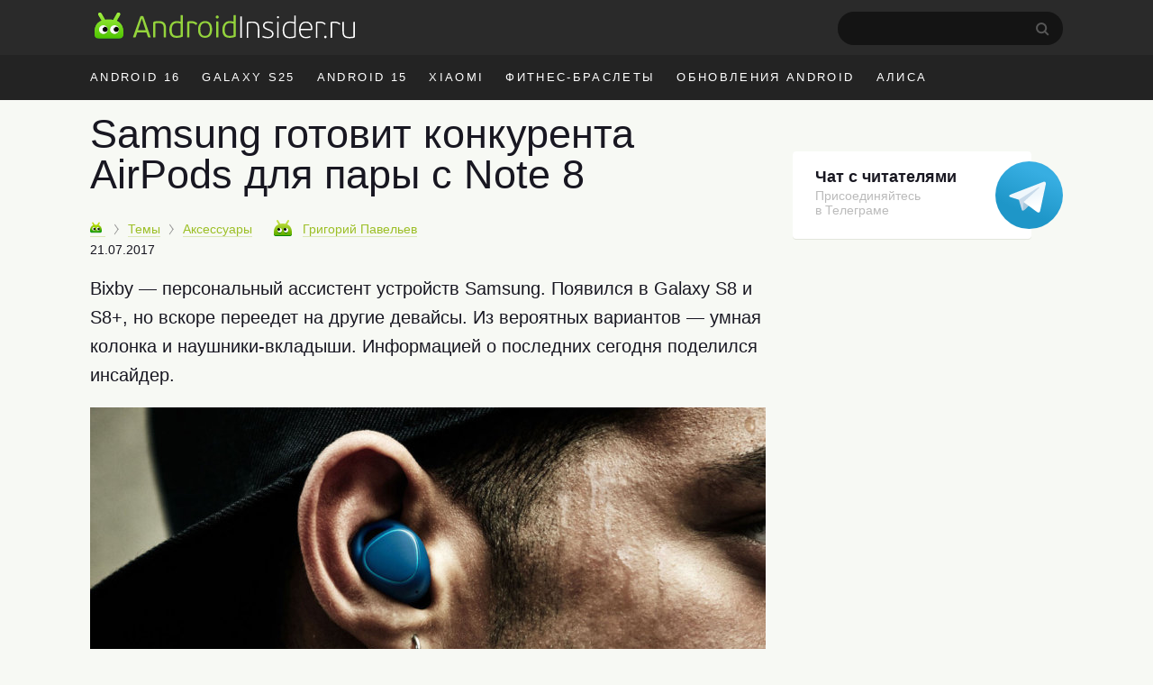

--- FILE ---
content_type: text/html; charset=utf-8
request_url: https://www.google.com/recaptcha/api2/aframe
body_size: 268
content:
<!DOCTYPE HTML><html><head><meta http-equiv="content-type" content="text/html; charset=UTF-8"></head><body><script nonce="SPoyrf4GjkXH9YcA5JJKag">/** Anti-fraud and anti-abuse applications only. See google.com/recaptcha */ try{var clients={'sodar':'https://pagead2.googlesyndication.com/pagead/sodar?'};window.addEventListener("message",function(a){try{if(a.source===window.parent){var b=JSON.parse(a.data);var c=clients[b['id']];if(c){var d=document.createElement('img');d.src=c+b['params']+'&rc='+(localStorage.getItem("rc::a")?sessionStorage.getItem("rc::b"):"");window.document.body.appendChild(d);sessionStorage.setItem("rc::e",parseInt(sessionStorage.getItem("rc::e")||0)+1);localStorage.setItem("rc::h",'1769907067528');}}}catch(b){}});window.parent.postMessage("_grecaptcha_ready", "*");}catch(b){}</script></body></html>